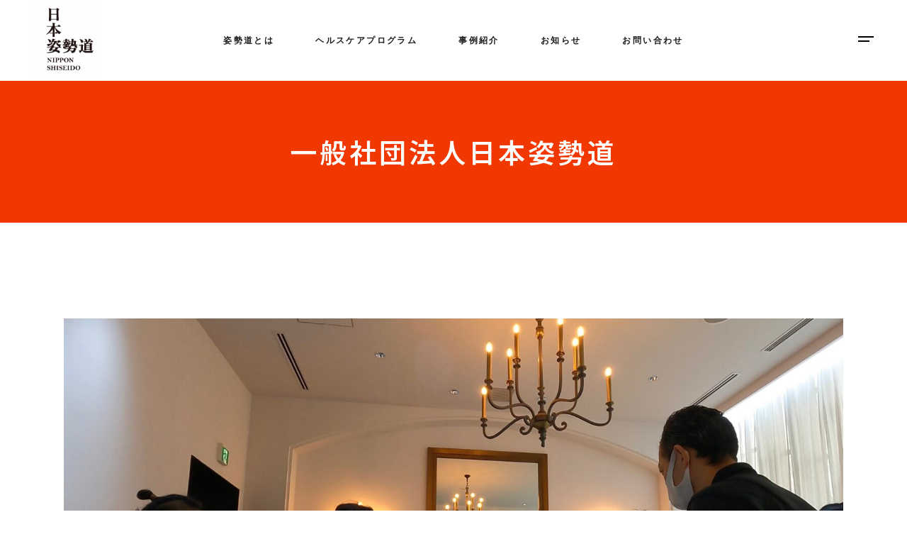

--- FILE ---
content_type: text/html; charset=UTF-8
request_url: https://nippon-shiseido.jp/elementor-8176/
body_size: 18896
content:
<!DOCTYPE html>
<html lang="ja">
<head>
	<meta charset="UTF-8">
	<meta name="viewport" content="width=device-width, initial-scale=1, user-scalable=yes">
	<link rel="profile" href="https://gmpg.org/xfn/11">
	
	
	<meta name='robots' content='index, follow, max-image-preview:large, max-snippet:-1, max-video-preview:-1' />

	<!-- This site is optimized with the Yoast SEO plugin v26.7 - https://yoast.com/wordpress/plugins/seo/ -->
	<title>一般社団法人日本姿勢道 - フランス料理店での研修</title>
	<link rel="canonical" href="https://nippon-shiseido.jp/elementor-8176/" />
	<meta property="og:locale" content="ja_JP" />
	<meta property="og:type" content="article" />
	<meta property="og:title" content="一般社団法人日本姿勢道 - フランス料理店での研修" />
	<meta property="og:description" content="白金にあるフランス料理店アルシミストで効率的な身体の使い型をレクチャー。 ホールスタッフの立ち居振る舞いは、お店の評価に大きく影響します。余分な力を抜いても軸をぶらさない立ち型や腰に負担のかからないお辞儀の仕方、凛とした [&hellip;]" />
	<meta property="og:url" content="https://nippon-shiseido.jp/elementor-8176/" />
	<meta property="og:site_name" content="一般社団法人日本姿勢道" />
	<meta property="article:published_time" content="2022-07-18T01:34:56+00:00" />
	<meta property="article:modified_time" content="2022-07-18T04:44:14+00:00" />
	<meta property="og:image" content="https://nippon-shiseido.jp/wp-content/uploads/2022/07/あるしミスと-scaled.jpg" />
	<meta property="og:image:width" content="2560" />
	<meta property="og:image:height" content="1501" />
	<meta property="og:image:type" content="image/jpeg" />
	<meta name="author" content="shisedo-mgr" />
	<meta name="twitter:card" content="summary_large_image" />
	<meta name="twitter:label1" content="執筆者" />
	<meta name="twitter:data1" content="shisedo-mgr" />
	<script type="application/ld+json" class="yoast-schema-graph">{"@context":"https://schema.org","@graph":[{"@type":"Article","@id":"https://nippon-shiseido.jp/elementor-8176/#article","isPartOf":{"@id":"https://nippon-shiseido.jp/elementor-8176/"},"author":{"name":"shisedo-mgr","@id":"https://nippon-shiseido.jp/#/schema/person/6fda8defb1efa4c1a280a62812092be6"},"headline":"フランス料理店での研修","datePublished":"2022-07-18T01:34:56+00:00","dateModified":"2022-07-18T04:44:14+00:00","mainEntityOfPage":{"@id":"https://nippon-shiseido.jp/elementor-8176/"},"wordCount":0,"publisher":{"@id":"https://nippon-shiseido.jp/#organization"},"image":{"@id":"https://nippon-shiseido.jp/elementor-8176/#primaryimage"},"thumbnailUrl":"https://nippon-shiseido.jp/wp-content/uploads/2022/07/あるしミスと-scaled.jpg","articleSection":["Blog"],"inLanguage":"ja"},{"@type":"WebPage","@id":"https://nippon-shiseido.jp/elementor-8176/","url":"https://nippon-shiseido.jp/elementor-8176/","name":"一般社団法人日本姿勢道 - フランス料理店での研修","isPartOf":{"@id":"https://nippon-shiseido.jp/#website"},"primaryImageOfPage":{"@id":"https://nippon-shiseido.jp/elementor-8176/#primaryimage"},"image":{"@id":"https://nippon-shiseido.jp/elementor-8176/#primaryimage"},"thumbnailUrl":"https://nippon-shiseido.jp/wp-content/uploads/2022/07/あるしミスと-scaled.jpg","datePublished":"2022-07-18T01:34:56+00:00","dateModified":"2022-07-18T04:44:14+00:00","breadcrumb":{"@id":"https://nippon-shiseido.jp/elementor-8176/#breadcrumb"},"inLanguage":"ja","potentialAction":[{"@type":"ReadAction","target":["https://nippon-shiseido.jp/elementor-8176/"]}]},{"@type":"ImageObject","inLanguage":"ja","@id":"https://nippon-shiseido.jp/elementor-8176/#primaryimage","url":"https://nippon-shiseido.jp/wp-content/uploads/2022/07/あるしミスと-scaled.jpg","contentUrl":"https://nippon-shiseido.jp/wp-content/uploads/2022/07/あるしミスと-scaled.jpg","width":2560,"height":1501},{"@type":"BreadcrumbList","@id":"https://nippon-shiseido.jp/elementor-8176/#breadcrumb","itemListElement":[{"@type":"ListItem","position":1,"name":"ホーム","item":"https://nippon-shiseido.jp/"},{"@type":"ListItem","position":2,"name":"フランス料理店での研修"}]},{"@type":"WebSite","@id":"https://nippon-shiseido.jp/#website","url":"https://nippon-shiseido.jp/","name":"一般社団法人日本姿勢道","description":"理にかなった姿勢と正しい体の使い方を普及し、日本人の健康リテラシーを向上させる","publisher":{"@id":"https://nippon-shiseido.jp/#organization"},"potentialAction":[{"@type":"SearchAction","target":{"@type":"EntryPoint","urlTemplate":"https://nippon-shiseido.jp/?s={search_term_string}"},"query-input":{"@type":"PropertyValueSpecification","valueRequired":true,"valueName":"search_term_string"}}],"inLanguage":"ja"},{"@type":"Organization","@id":"https://nippon-shiseido.jp/#organization","name":"一般社団法人日本姿勢道","url":"https://nippon-shiseido.jp/","logo":{"@type":"ImageObject","inLanguage":"ja","@id":"https://nippon-shiseido.jp/#/schema/logo/image/","url":"https://nippon-shiseido.jp/wp-content/uploads/2021/12/日本姿勢道_名刺_out-02.png","contentUrl":"https://nippon-shiseido.jp/wp-content/uploads/2021/12/日本姿勢道_名刺_out-02.png","width":104,"height":137,"caption":"一般社団法人日本姿勢道"},"image":{"@id":"https://nippon-shiseido.jp/#/schema/logo/image/"}},{"@type":"Person","@id":"https://nippon-shiseido.jp/#/schema/person/6fda8defb1efa4c1a280a62812092be6","name":"shisedo-mgr","image":{"@type":"ImageObject","inLanguage":"ja","@id":"https://nippon-shiseido.jp/#/schema/person/image/","url":"https://secure.gravatar.com/avatar/1b0ce1a05a30d109f0cfa25e3ec65c247c93b9ad82f8f7e34cd24caec1838a58?s=96&d=mm&r=g","contentUrl":"https://secure.gravatar.com/avatar/1b0ce1a05a30d109f0cfa25e3ec65c247c93b9ad82f8f7e34cd24caec1838a58?s=96&d=mm&r=g","caption":"shisedo-mgr"}}]}</script>
	<!-- / Yoast SEO plugin. -->


<link rel='dns-prefetch' href='//fonts.googleapis.com' />
<link rel="alternate" type="application/rss+xml" title="一般社団法人日本姿勢道 &raquo; フィード" href="https://nippon-shiseido.jp/feed/" />
<link rel="alternate" type="application/rss+xml" title="一般社団法人日本姿勢道 &raquo; コメントフィード" href="https://nippon-shiseido.jp/comments/feed/" />
<link rel="alternate" title="oEmbed (JSON)" type="application/json+oembed" href="https://nippon-shiseido.jp/wp-json/oembed/1.0/embed?url=https%3A%2F%2Fnippon-shiseido.jp%2Felementor-8176%2F" />
<link rel="alternate" title="oEmbed (XML)" type="text/xml+oembed" href="https://nippon-shiseido.jp/wp-json/oembed/1.0/embed?url=https%3A%2F%2Fnippon-shiseido.jp%2Felementor-8176%2F&#038;format=xml" />
<style id='wp-img-auto-sizes-contain-inline-css' type='text/css'>
img:is([sizes=auto i],[sizes^="auto," i]){contain-intrinsic-size:3000px 1500px}
/*# sourceURL=wp-img-auto-sizes-contain-inline-css */
</style>
<link rel='stylesheet' id='dripicons-css' href='https://nippon-shiseido.jp/wp-content/plugins/borgholm-core/inc/icons/dripicons/assets/css/dripicons.min.css?ver=6.9' type='text/css' media='all' />
<link rel='stylesheet' id='elegant-icons-css' href='https://nippon-shiseido.jp/wp-content/plugins/borgholm-core/inc/icons/elegant-icons/assets/css/elegant-icons.min.css?ver=6.9' type='text/css' media='all' />
<link rel='stylesheet' id='font-awesome-css' href='https://nippon-shiseido.jp/wp-content/plugins/borgholm-core/inc/icons/font-awesome/assets/css/all.min.css?ver=6.9' type='text/css' media='all' />
<link rel='stylesheet' id='ionicons-css' href='https://nippon-shiseido.jp/wp-content/plugins/borgholm-core/inc/icons/ionicons/assets/css/ionicons.min.css?ver=6.9' type='text/css' media='all' />
<link rel='stylesheet' id='linea-icons-css' href='https://nippon-shiseido.jp/wp-content/plugins/borgholm-core/inc/icons/linea-icons/assets/css/linea-icons.min.css?ver=6.9' type='text/css' media='all' />
<link rel='stylesheet' id='linear-icons-css' href='https://nippon-shiseido.jp/wp-content/plugins/borgholm-core/inc/icons/linear-icons/assets/css/linear-icons.min.css?ver=6.9' type='text/css' media='all' />
<link rel='stylesheet' id='material-icons-css' href='https://fonts.googleapis.com/icon?family=Material+Icons&#038;ver=6.9' type='text/css' media='all' />
<link rel='stylesheet' id='simple-line-icons-css' href='https://nippon-shiseido.jp/wp-content/plugins/borgholm-core/inc/icons/simple-line-icons/assets/css/simple-line-icons.min.css?ver=6.9' type='text/css' media='all' />
<style id='wp-emoji-styles-inline-css' type='text/css'>

	img.wp-smiley, img.emoji {
		display: inline !important;
		border: none !important;
		box-shadow: none !important;
		height: 1em !important;
		width: 1em !important;
		margin: 0 0.07em !important;
		vertical-align: -0.1em !important;
		background: none !important;
		padding: 0 !important;
	}
/*# sourceURL=wp-emoji-styles-inline-css */
</style>
<style id='classic-theme-styles-inline-css' type='text/css'>
/*! This file is auto-generated */
.wp-block-button__link{color:#fff;background-color:#32373c;border-radius:9999px;box-shadow:none;text-decoration:none;padding:calc(.667em + 2px) calc(1.333em + 2px);font-size:1.125em}.wp-block-file__button{background:#32373c;color:#fff;text-decoration:none}
/*# sourceURL=/wp-includes/css/classic-themes.min.css */
</style>
<style id='global-styles-inline-css' type='text/css'>
:root{--wp--preset--aspect-ratio--square: 1;--wp--preset--aspect-ratio--4-3: 4/3;--wp--preset--aspect-ratio--3-4: 3/4;--wp--preset--aspect-ratio--3-2: 3/2;--wp--preset--aspect-ratio--2-3: 2/3;--wp--preset--aspect-ratio--16-9: 16/9;--wp--preset--aspect-ratio--9-16: 9/16;--wp--preset--color--black: #000000;--wp--preset--color--cyan-bluish-gray: #abb8c3;--wp--preset--color--white: #ffffff;--wp--preset--color--pale-pink: #f78da7;--wp--preset--color--vivid-red: #cf2e2e;--wp--preset--color--luminous-vivid-orange: #ff6900;--wp--preset--color--luminous-vivid-amber: #fcb900;--wp--preset--color--light-green-cyan: #7bdcb5;--wp--preset--color--vivid-green-cyan: #00d084;--wp--preset--color--pale-cyan-blue: #8ed1fc;--wp--preset--color--vivid-cyan-blue: #0693e3;--wp--preset--color--vivid-purple: #9b51e0;--wp--preset--gradient--vivid-cyan-blue-to-vivid-purple: linear-gradient(135deg,rgb(6,147,227) 0%,rgb(155,81,224) 100%);--wp--preset--gradient--light-green-cyan-to-vivid-green-cyan: linear-gradient(135deg,rgb(122,220,180) 0%,rgb(0,208,130) 100%);--wp--preset--gradient--luminous-vivid-amber-to-luminous-vivid-orange: linear-gradient(135deg,rgb(252,185,0) 0%,rgb(255,105,0) 100%);--wp--preset--gradient--luminous-vivid-orange-to-vivid-red: linear-gradient(135deg,rgb(255,105,0) 0%,rgb(207,46,46) 100%);--wp--preset--gradient--very-light-gray-to-cyan-bluish-gray: linear-gradient(135deg,rgb(238,238,238) 0%,rgb(169,184,195) 100%);--wp--preset--gradient--cool-to-warm-spectrum: linear-gradient(135deg,rgb(74,234,220) 0%,rgb(151,120,209) 20%,rgb(207,42,186) 40%,rgb(238,44,130) 60%,rgb(251,105,98) 80%,rgb(254,248,76) 100%);--wp--preset--gradient--blush-light-purple: linear-gradient(135deg,rgb(255,206,236) 0%,rgb(152,150,240) 100%);--wp--preset--gradient--blush-bordeaux: linear-gradient(135deg,rgb(254,205,165) 0%,rgb(254,45,45) 50%,rgb(107,0,62) 100%);--wp--preset--gradient--luminous-dusk: linear-gradient(135deg,rgb(255,203,112) 0%,rgb(199,81,192) 50%,rgb(65,88,208) 100%);--wp--preset--gradient--pale-ocean: linear-gradient(135deg,rgb(255,245,203) 0%,rgb(182,227,212) 50%,rgb(51,167,181) 100%);--wp--preset--gradient--electric-grass: linear-gradient(135deg,rgb(202,248,128) 0%,rgb(113,206,126) 100%);--wp--preset--gradient--midnight: linear-gradient(135deg,rgb(2,3,129) 0%,rgb(40,116,252) 100%);--wp--preset--font-size--small: 13px;--wp--preset--font-size--medium: 20px;--wp--preset--font-size--large: 36px;--wp--preset--font-size--x-large: 42px;--wp--preset--spacing--20: 0.44rem;--wp--preset--spacing--30: 0.67rem;--wp--preset--spacing--40: 1rem;--wp--preset--spacing--50: 1.5rem;--wp--preset--spacing--60: 2.25rem;--wp--preset--spacing--70: 3.38rem;--wp--preset--spacing--80: 5.06rem;--wp--preset--shadow--natural: 6px 6px 9px rgba(0, 0, 0, 0.2);--wp--preset--shadow--deep: 12px 12px 50px rgba(0, 0, 0, 0.4);--wp--preset--shadow--sharp: 6px 6px 0px rgba(0, 0, 0, 0.2);--wp--preset--shadow--outlined: 6px 6px 0px -3px rgb(255, 255, 255), 6px 6px rgb(0, 0, 0);--wp--preset--shadow--crisp: 6px 6px 0px rgb(0, 0, 0);}:where(.is-layout-flex){gap: 0.5em;}:where(.is-layout-grid){gap: 0.5em;}body .is-layout-flex{display: flex;}.is-layout-flex{flex-wrap: wrap;align-items: center;}.is-layout-flex > :is(*, div){margin: 0;}body .is-layout-grid{display: grid;}.is-layout-grid > :is(*, div){margin: 0;}:where(.wp-block-columns.is-layout-flex){gap: 2em;}:where(.wp-block-columns.is-layout-grid){gap: 2em;}:where(.wp-block-post-template.is-layout-flex){gap: 1.25em;}:where(.wp-block-post-template.is-layout-grid){gap: 1.25em;}.has-black-color{color: var(--wp--preset--color--black) !important;}.has-cyan-bluish-gray-color{color: var(--wp--preset--color--cyan-bluish-gray) !important;}.has-white-color{color: var(--wp--preset--color--white) !important;}.has-pale-pink-color{color: var(--wp--preset--color--pale-pink) !important;}.has-vivid-red-color{color: var(--wp--preset--color--vivid-red) !important;}.has-luminous-vivid-orange-color{color: var(--wp--preset--color--luminous-vivid-orange) !important;}.has-luminous-vivid-amber-color{color: var(--wp--preset--color--luminous-vivid-amber) !important;}.has-light-green-cyan-color{color: var(--wp--preset--color--light-green-cyan) !important;}.has-vivid-green-cyan-color{color: var(--wp--preset--color--vivid-green-cyan) !important;}.has-pale-cyan-blue-color{color: var(--wp--preset--color--pale-cyan-blue) !important;}.has-vivid-cyan-blue-color{color: var(--wp--preset--color--vivid-cyan-blue) !important;}.has-vivid-purple-color{color: var(--wp--preset--color--vivid-purple) !important;}.has-black-background-color{background-color: var(--wp--preset--color--black) !important;}.has-cyan-bluish-gray-background-color{background-color: var(--wp--preset--color--cyan-bluish-gray) !important;}.has-white-background-color{background-color: var(--wp--preset--color--white) !important;}.has-pale-pink-background-color{background-color: var(--wp--preset--color--pale-pink) !important;}.has-vivid-red-background-color{background-color: var(--wp--preset--color--vivid-red) !important;}.has-luminous-vivid-orange-background-color{background-color: var(--wp--preset--color--luminous-vivid-orange) !important;}.has-luminous-vivid-amber-background-color{background-color: var(--wp--preset--color--luminous-vivid-amber) !important;}.has-light-green-cyan-background-color{background-color: var(--wp--preset--color--light-green-cyan) !important;}.has-vivid-green-cyan-background-color{background-color: var(--wp--preset--color--vivid-green-cyan) !important;}.has-pale-cyan-blue-background-color{background-color: var(--wp--preset--color--pale-cyan-blue) !important;}.has-vivid-cyan-blue-background-color{background-color: var(--wp--preset--color--vivid-cyan-blue) !important;}.has-vivid-purple-background-color{background-color: var(--wp--preset--color--vivid-purple) !important;}.has-black-border-color{border-color: var(--wp--preset--color--black) !important;}.has-cyan-bluish-gray-border-color{border-color: var(--wp--preset--color--cyan-bluish-gray) !important;}.has-white-border-color{border-color: var(--wp--preset--color--white) !important;}.has-pale-pink-border-color{border-color: var(--wp--preset--color--pale-pink) !important;}.has-vivid-red-border-color{border-color: var(--wp--preset--color--vivid-red) !important;}.has-luminous-vivid-orange-border-color{border-color: var(--wp--preset--color--luminous-vivid-orange) !important;}.has-luminous-vivid-amber-border-color{border-color: var(--wp--preset--color--luminous-vivid-amber) !important;}.has-light-green-cyan-border-color{border-color: var(--wp--preset--color--light-green-cyan) !important;}.has-vivid-green-cyan-border-color{border-color: var(--wp--preset--color--vivid-green-cyan) !important;}.has-pale-cyan-blue-border-color{border-color: var(--wp--preset--color--pale-cyan-blue) !important;}.has-vivid-cyan-blue-border-color{border-color: var(--wp--preset--color--vivid-cyan-blue) !important;}.has-vivid-purple-border-color{border-color: var(--wp--preset--color--vivid-purple) !important;}.has-vivid-cyan-blue-to-vivid-purple-gradient-background{background: var(--wp--preset--gradient--vivid-cyan-blue-to-vivid-purple) !important;}.has-light-green-cyan-to-vivid-green-cyan-gradient-background{background: var(--wp--preset--gradient--light-green-cyan-to-vivid-green-cyan) !important;}.has-luminous-vivid-amber-to-luminous-vivid-orange-gradient-background{background: var(--wp--preset--gradient--luminous-vivid-amber-to-luminous-vivid-orange) !important;}.has-luminous-vivid-orange-to-vivid-red-gradient-background{background: var(--wp--preset--gradient--luminous-vivid-orange-to-vivid-red) !important;}.has-very-light-gray-to-cyan-bluish-gray-gradient-background{background: var(--wp--preset--gradient--very-light-gray-to-cyan-bluish-gray) !important;}.has-cool-to-warm-spectrum-gradient-background{background: var(--wp--preset--gradient--cool-to-warm-spectrum) !important;}.has-blush-light-purple-gradient-background{background: var(--wp--preset--gradient--blush-light-purple) !important;}.has-blush-bordeaux-gradient-background{background: var(--wp--preset--gradient--blush-bordeaux) !important;}.has-luminous-dusk-gradient-background{background: var(--wp--preset--gradient--luminous-dusk) !important;}.has-pale-ocean-gradient-background{background: var(--wp--preset--gradient--pale-ocean) !important;}.has-electric-grass-gradient-background{background: var(--wp--preset--gradient--electric-grass) !important;}.has-midnight-gradient-background{background: var(--wp--preset--gradient--midnight) !important;}.has-small-font-size{font-size: var(--wp--preset--font-size--small) !important;}.has-medium-font-size{font-size: var(--wp--preset--font-size--medium) !important;}.has-large-font-size{font-size: var(--wp--preset--font-size--large) !important;}.has-x-large-font-size{font-size: var(--wp--preset--font-size--x-large) !important;}
:where(.wp-block-post-template.is-layout-flex){gap: 1.25em;}:where(.wp-block-post-template.is-layout-grid){gap: 1.25em;}
:where(.wp-block-term-template.is-layout-flex){gap: 1.25em;}:where(.wp-block-term-template.is-layout-grid){gap: 1.25em;}
:where(.wp-block-columns.is-layout-flex){gap: 2em;}:where(.wp-block-columns.is-layout-grid){gap: 2em;}
:root :where(.wp-block-pullquote){font-size: 1.5em;line-height: 1.6;}
/*# sourceURL=global-styles-inline-css */
</style>
<link rel='stylesheet' id='contact-form-7-css' href='https://nippon-shiseido.jp/wp-content/plugins/contact-form-7/includes/css/styles.css?ver=6.1.4' type='text/css' media='all' />
<link rel='stylesheet' id='ctf_styles-css' href='https://nippon-shiseido.jp/wp-content/plugins/custom-twitter-feeds/css/ctf-styles.min.css?ver=2.3.1' type='text/css' media='all' />
<link rel='stylesheet' id='rs-plugin-settings-css' href='https://nippon-shiseido.jp/wp-content/plugins/revslider/public/assets/css/rs6.css?ver=6.4.8' type='text/css' media='all' />
<style id='rs-plugin-settings-inline-css' type='text/css'>
#rs-demo-id {}
/*# sourceURL=rs-plugin-settings-inline-css */
</style>
<link rel='stylesheet' id='qi-addons-for-elementor-grid-style-css' href='https://nippon-shiseido.jp/wp-content/plugins/qi-addons-for-elementor/assets/css/grid.min.css?ver=1.9.5' type='text/css' media='all' />
<link rel='stylesheet' id='qi-addons-for-elementor-helper-parts-style-css' href='https://nippon-shiseido.jp/wp-content/plugins/qi-addons-for-elementor/assets/css/helper-parts.min.css?ver=1.9.5' type='text/css' media='all' />
<link rel='stylesheet' id='qi-addons-for-elementor-style-css' href='https://nippon-shiseido.jp/wp-content/plugins/qi-addons-for-elementor/assets/css/main.min.css?ver=1.9.5' type='text/css' media='all' />
<link rel='stylesheet' id='select2-css' href='https://nippon-shiseido.jp/wp-content/plugins/qode-framework/inc/common/assets/plugins/select2/select2.min.css?ver=6.9' type='text/css' media='all' />
<link rel='stylesheet' id='borgholm-core-dashboard-style-css' href='https://nippon-shiseido.jp/wp-content/plugins/borgholm-core/inc/core-dashboard/assets/css/core-dashboard.min.css?ver=6.9' type='text/css' media='all' />
<link rel='stylesheet' id='perfect-scrollbar-css' href='https://nippon-shiseido.jp/wp-content/plugins/borgholm-core/assets/plugins/perfect-scrollbar/perfect-scrollbar.css?ver=6.9' type='text/css' media='all' />
<link rel='stylesheet' id='swiper-css' href='https://nippon-shiseido.jp/wp-content/plugins/qi-addons-for-elementor/assets/plugins/swiper/8.4.5/swiper.min.css?ver=8.4.5' type='text/css' media='all' />
<link rel='stylesheet' id='borgholm-main-css' href='https://nippon-shiseido.jp/wp-content/themes/borgholm/assets/css/main.min.css?ver=6.9' type='text/css' media='all' />
<link rel='stylesheet' id='borgholm-core-style-css' href='https://nippon-shiseido.jp/wp-content/plugins/borgholm-core/assets/css/borgholm-core.min.css?ver=6.9' type='text/css' media='all' />
<link rel='stylesheet' id='magnific-popup-css' href='https://nippon-shiseido.jp/wp-content/themes/borgholm/assets/plugins/magnific-popup/magnific-popup.css?ver=6.9' type='text/css' media='all' />
<link rel='stylesheet' id='borgholm-google-fonts-css' href='https://fonts.googleapis.com/css?family=Cormorant%3A300%2C400%2C500%2C500i%2C600%2C700%7CWork+Sans%3A300%2C400%2C500%2C500i%2C600%2C700%7CNoto+Sans+JP%3A300%2C400%2C500%2C500i%2C600%2C700%7CMontserrat%3A300%2C400%2C500%2C500i%2C600%2C700&#038;subset=latin-ext&#038;ver=1.0.0' type='text/css' media='all' />
<link rel='stylesheet' id='borgholm-style-css' href='https://nippon-shiseido.jp/wp-content/themes/borgholm/style.css?ver=6.9' type='text/css' media='all' />
<style id='borgholm-style-inline-css' type='text/css'>
#qodef-page-footer-top-area { background-color: #000000;}#qodef-page-footer-bottom-area { background-color: #000000;}#qodef-page-inner { padding: 135px 0px 120px 0px;}@media only screen and (max-width: 1024px) { #qodef-page-inner { padding: 135px 0px 120px 0px;}}#qodef-top-area { background-color: #000000;}#qodef-top-area-inner { height: 32px;padding-left: 47px;padding-right: 47px;}#qodef-side-area { background-color: #ffffff;}.qodef-page-title { height: 200px;background-color: #f23801;}.qodef-page-title .qodef-m-title { color: #ffffff;}@media only screen and (max-width: 1024px) { .qodef-page-title { height: 10px;}}h1 { font-family: Noto Sans JP;font-size: 38px;line-height: 68px;font-weight: 600;letter-spacing: 4px;}h2 { font-family: Noto Sans JP;font-size: 28px;line-height: 48px;font-weight: 600;letter-spacing: 2px;}h3 { font-family: Noto Sans JP;font-size: 16px;line-height: 20px;font-weight: 400;letter-spacing: 1px;}h4 { font-family: Noto Sans JP;font-size: 14px;line-height: 32px;font-weight: 400;}h5 { font-family: Montserrat;font-size: 18px;line-height: 22px;font-weight: 600;letter-spacing: 4px;}h6 { font-family: Montserrat;font-size: 16px;line-height: 20px;font-weight: 600;letter-spacing: 1px;}.qodef-header--standard #qodef-page-header-inner { padding-left: 47px;padding-right: 47px;}@media only screen and (max-width: 768px){h1 { font-size: 18px;line-height: 30px;}h2 { font-size: 18px;line-height: 30px;}}@media only screen and (max-width: 680px){h1 { font-size: 18px;line-height: 30px;}h2 { font-size: 18px;line-height: 30px;}}
/*# sourceURL=borgholm-style-inline-css */
</style>
<link rel='stylesheet' id='borgholm-core-elementor-css' href='https://nippon-shiseido.jp/wp-content/plugins/borgholm-core/inc/plugins/elementor/assets/css/elementor.min.css?ver=6.9' type='text/css' media='all' />
<link rel='stylesheet' id='elementor-icons-css' href='https://nippon-shiseido.jp/wp-content/plugins/elementor/assets/lib/eicons/css/elementor-icons.min.css?ver=5.45.0' type='text/css' media='all' />
<link rel='stylesheet' id='elementor-frontend-css' href='https://nippon-shiseido.jp/wp-content/plugins/elementor/assets/css/frontend.min.css?ver=3.34.1' type='text/css' media='all' />
<link rel='stylesheet' id='elementor-post-6544-css' href='https://nippon-shiseido.jp/wp-content/uploads/elementor/css/post-6544.css?ver=1768585146' type='text/css' media='all' />
<link rel='stylesheet' id='elementor-post-8176-css' href='https://nippon-shiseido.jp/wp-content/uploads/elementor/css/post-8176.css?ver=1768599575' type='text/css' media='all' />
<link rel='stylesheet' id='elementor-gf-local-roboto-css' href='https://nippon-shiseido.jp/wp-content/uploads/elementor/google-fonts/css/roboto.css?ver=1742232312' type='text/css' media='all' />
<link rel='stylesheet' id='elementor-gf-local-robotoslab-css' href='https://nippon-shiseido.jp/wp-content/uploads/elementor/google-fonts/css/robotoslab.css?ver=1742232315' type='text/css' media='all' />
<script type="text/javascript" src="https://nippon-shiseido.jp/wp-includes/js/jquery/jquery.min.js?ver=3.7.1" id="jquery-core-js"></script>
<script type="text/javascript" src="https://nippon-shiseido.jp/wp-includes/js/jquery/jquery-migrate.min.js?ver=3.4.1" id="jquery-migrate-js"></script>
<script type="text/javascript" src="https://nippon-shiseido.jp/wp-content/plugins/revslider/public/assets/js/rbtools.min.js?ver=6.4.5" id="tp-tools-js"></script>
<script type="text/javascript" src="https://nippon-shiseido.jp/wp-content/plugins/revslider/public/assets/js/rs6.min.js?ver=6.4.8" id="revmin-js"></script>
<link rel="https://api.w.org/" href="https://nippon-shiseido.jp/wp-json/" /><link rel="alternate" title="JSON" type="application/json" href="https://nippon-shiseido.jp/wp-json/wp/v2/posts/8176" /><link rel="EditURI" type="application/rsd+xml" title="RSD" href="https://nippon-shiseido.jp/xmlrpc.php?rsd" />
<meta name="generator" content="WordPress 6.9" />
<link rel='shortlink' href='https://nippon-shiseido.jp/?p=8176' />

		<!-- GA Google Analytics @ https://m0n.co/ga -->
		<script async src="https://www.googletagmanager.com/gtag/js?id=G-S2GVBGNJP6"></script>
		<script>
			window.dataLayer = window.dataLayer || [];
			function gtag(){dataLayer.push(arguments);}
			gtag('js', new Date());
			gtag('config', 'G-S2GVBGNJP6');
		</script>

	<meta name="generator" content="Elementor 3.34.1; features: additional_custom_breakpoints; settings: css_print_method-external, google_font-enabled, font_display-auto">
			<style>
				.e-con.e-parent:nth-of-type(n+4):not(.e-lazyloaded):not(.e-no-lazyload),
				.e-con.e-parent:nth-of-type(n+4):not(.e-lazyloaded):not(.e-no-lazyload) * {
					background-image: none !important;
				}
				@media screen and (max-height: 1024px) {
					.e-con.e-parent:nth-of-type(n+3):not(.e-lazyloaded):not(.e-no-lazyload),
					.e-con.e-parent:nth-of-type(n+3):not(.e-lazyloaded):not(.e-no-lazyload) * {
						background-image: none !important;
					}
				}
				@media screen and (max-height: 640px) {
					.e-con.e-parent:nth-of-type(n+2):not(.e-lazyloaded):not(.e-no-lazyload),
					.e-con.e-parent:nth-of-type(n+2):not(.e-lazyloaded):not(.e-no-lazyload) * {
						background-image: none !important;
					}
				}
			</style>
			<meta name="generator" content="Powered by Slider Revolution 6.4.8 - responsive, Mobile-Friendly Slider Plugin for WordPress with comfortable drag and drop interface." />
<link rel="icon" href="https://nippon-shiseido.jp/wp-content/uploads/2021/12/cropped-日本姿勢道_名刺_ou-03-32x32.png" sizes="32x32" />
<link rel="icon" href="https://nippon-shiseido.jp/wp-content/uploads/2021/12/cropped-日本姿勢道_名刺_ou-03-192x192.png" sizes="192x192" />
<link rel="apple-touch-icon" href="https://nippon-shiseido.jp/wp-content/uploads/2021/12/cropped-日本姿勢道_名刺_ou-03-180x180.png" />
<meta name="msapplication-TileImage" content="https://nippon-shiseido.jp/wp-content/uploads/2021/12/cropped-日本姿勢道_名刺_ou-03-270x270.png" />
<script type="text/javascript">function setREVStartSize(e){
			//window.requestAnimationFrame(function() {				 
				window.RSIW = window.RSIW===undefined ? window.innerWidth : window.RSIW;	
				window.RSIH = window.RSIH===undefined ? window.innerHeight : window.RSIH;	
				try {								
					var pw = document.getElementById(e.c).parentNode.offsetWidth,
						newh;
					pw = pw===0 || isNaN(pw) ? window.RSIW : pw;
					e.tabw = e.tabw===undefined ? 0 : parseInt(e.tabw);
					e.thumbw = e.thumbw===undefined ? 0 : parseInt(e.thumbw);
					e.tabh = e.tabh===undefined ? 0 : parseInt(e.tabh);
					e.thumbh = e.thumbh===undefined ? 0 : parseInt(e.thumbh);
					e.tabhide = e.tabhide===undefined ? 0 : parseInt(e.tabhide);
					e.thumbhide = e.thumbhide===undefined ? 0 : parseInt(e.thumbhide);
					e.mh = e.mh===undefined || e.mh=="" || e.mh==="auto" ? 0 : parseInt(e.mh,0);		
					if(e.layout==="fullscreen" || e.l==="fullscreen") 						
						newh = Math.max(e.mh,window.RSIH);					
					else{					
						e.gw = Array.isArray(e.gw) ? e.gw : [e.gw];
						for (var i in e.rl) if (e.gw[i]===undefined || e.gw[i]===0) e.gw[i] = e.gw[i-1];					
						e.gh = e.el===undefined || e.el==="" || (Array.isArray(e.el) && e.el.length==0)? e.gh : e.el;
						e.gh = Array.isArray(e.gh) ? e.gh : [e.gh];
						for (var i in e.rl) if (e.gh[i]===undefined || e.gh[i]===0) e.gh[i] = e.gh[i-1];
											
						var nl = new Array(e.rl.length),
							ix = 0,						
							sl;					
						e.tabw = e.tabhide>=pw ? 0 : e.tabw;
						e.thumbw = e.thumbhide>=pw ? 0 : e.thumbw;
						e.tabh = e.tabhide>=pw ? 0 : e.tabh;
						e.thumbh = e.thumbhide>=pw ? 0 : e.thumbh;					
						for (var i in e.rl) nl[i] = e.rl[i]<window.RSIW ? 0 : e.rl[i];
						sl = nl[0];									
						for (var i in nl) if (sl>nl[i] && nl[i]>0) { sl = nl[i]; ix=i;}															
						var m = pw>(e.gw[ix]+e.tabw+e.thumbw) ? 1 : (pw-(e.tabw+e.thumbw)) / (e.gw[ix]);					
						newh =  (e.gh[ix] * m) + (e.tabh + e.thumbh);
					}				
					if(window.rs_init_css===undefined) window.rs_init_css = document.head.appendChild(document.createElement("style"));					
					document.getElementById(e.c).height = newh+"px";
					window.rs_init_css.innerHTML += "#"+e.c+"_wrapper { height: "+newh+"px }";				
				} catch(e){
					console.log("Failure at Presize of Slider:" + e)
				}					   
			//});
		  };</script>
</head>
<body class="wp-singular post-template-default single single-post postid-8176 single-format-standard wp-theme-borgholm qode-framework-1.1.3 qodef-qi--no-touch qi-addons-for-elementor-1.9.5 qodef-age-verification--opened qodef-back-to-top--enabled qodef-footer-skin--light qodef-footer-custom-layout--enabled  qodef-content-grid-1300 qodef-header--standard qodef-header-appearance--sticky qodef-header-custom-styled-sidearea-opener-skin--dark qodef-mobile-header--standard qodef-drop-down-second--full-width qodef-drop-down-second--animate-height borgholm-core-1.0.1 borgholm-1.1.1 qodef-header-standard--center qodef-search--covers-header elementor-default elementor-kit-6544 elementor-page elementor-page-8176" itemscope itemtype="https://schema.org/WebPage">
		<div id="qodef-page-wrapper" class="">
		<header id="qodef-page-header">
		<div id="qodef-page-header-inner" >
		<div class="qodef-header-wrapper">
	<div class="qodef-header-logo">
		<a itemprop="url" class="qodef-header-logo-link qodef-height--set" href="https://nippon-shiseido.jp/" style="height:120px" rel="home">
	<img width="562" height="684" src="https://nippon-shiseido.jp/wp-content/uploads/2021/11/スクリーンショット-2021-10-31-12.24.00.png" class="qodef-header-logo-image qodef--main" alt="logo main" itemprop="image" srcset="https://nippon-shiseido.jp/wp-content/uploads/2021/11/スクリーンショット-2021-10-31-12.24.00.png 562w, https://nippon-shiseido.jp/wp-content/uploads/2021/11/スクリーンショット-2021-10-31-12.24.00-246x300.png 246w" sizes="(max-width: 562px) 100vw, 562px" />	<img width="562" height="684" src="https://nippon-shiseido.jp/wp-content/uploads/2021/11/スクリーンショット-2021-10-31-12.24.00.png" class="qodef-header-logo-image qodef--dark" alt="logo dark" itemprop="image" srcset="https://nippon-shiseido.jp/wp-content/uploads/2021/11/スクリーンショット-2021-10-31-12.24.00.png 562w, https://nippon-shiseido.jp/wp-content/uploads/2021/11/スクリーンショット-2021-10-31-12.24.00-246x300.png 246w" sizes="(max-width: 562px) 100vw, 562px" />	<img width="562" height="684" src="https://nippon-shiseido.jp/wp-content/uploads/2021/11/スクリーンショット-2021-10-31-12.24.00.png" class="qodef-header-logo-image qodef--light" alt="logo light" itemprop="image" srcset="https://nippon-shiseido.jp/wp-content/uploads/2021/11/スクリーンショット-2021-10-31-12.24.00.png 562w, https://nippon-shiseido.jp/wp-content/uploads/2021/11/スクリーンショット-2021-10-31-12.24.00-246x300.png 246w" sizes="(max-width: 562px) 100vw, 562px" /></a>	</div>
		<nav class="qodef-header-navigation" role="navigation" aria-label="Top Menu">
		<ul id="menu-main-menu-1" class="menu"><li class="menu-item menu-item-type-custom menu-item-object-custom menu-item-6426"><a href="https://nippon-shiseido.jp/about/"><span class="qodef-menu-item-text">姿勢道とは</span></a></li>
<li class="menu-item menu-item-type-custom menu-item-object-custom menu-item-6427"><a href="https://nippon-shiseido.jp/healthcare/"><span class="qodef-menu-item-text">ヘルスケアプログラム</span></a></li>
<li class="menu-item menu-item-type-custom menu-item-object-custom menu-item-6429"><a href="https://nippon-shiseido.jp/project/"><span class="qodef-menu-item-text">事例紹介</span></a></li>
<li class="menu-item menu-item-type-custom menu-item-object-custom menu-item-6428"><a href="https://nippon-shiseido.jp/news/"><span class="qodef-menu-item-text">お知らせ</span></a></li>
<li class="menu-item menu-item-type-custom menu-item-object-custom menu-item-6430"><a href="https://nippon-shiseido.jp/contact/"><span class="qodef-menu-item-text">お問い合わせ</span></a></li>
</ul>	</nav>
	<div class="qodef-widget-holder">
			<div class="qodef-widget-holder qodef--one">
		<div id="borgholm_core_side_area_opener-3" class="widget widget_borgholm_core_side_area_opener qodef-header-widget-area-one" data-area="header-widget-one"><a href="javascript:void(0)"  class="qodef-opener-icon qodef-m qodef-source--predefined qodef-side-area-opener" style="margin: 0px 0px 0px 0px" >
	<span class="qodef-m-icon qodef--open">
		<span class="qodef-m-lines"><span class="qodef-m-line qodef--1"></span><span class="qodef-m-line qodef--2"></span></span>	</span>
		</a></div>	</div>
	</div>
</div>	</div>
	<div class="qodef-header-sticky">
    <div class="qodef-header-sticky-inner ">
	    <div class="qodef-header-wrapper">
		    <div class="qodef-header-logo">
				<a itemprop="url" class="qodef-header-logo-link qodef-height--set" href="https://nippon-shiseido.jp/" style="height:120px" rel="home">
	<img width="562" height="684" src="https://nippon-shiseido.jp/wp-content/uploads/2021/11/スクリーンショット-2021-10-31-12.24.00.png" class="qodef-header-logo-image qodef--sticky" alt="logo sticky" itemprop="image" srcset="https://nippon-shiseido.jp/wp-content/uploads/2021/11/スクリーンショット-2021-10-31-12.24.00.png 562w, https://nippon-shiseido.jp/wp-content/uploads/2021/11/スクリーンショット-2021-10-31-12.24.00-246x300.png 246w" sizes="(max-width: 562px) 100vw, 562px" /></a>			</div>
		    	<nav class="qodef-header-navigation" role="navigation" aria-label="Top Menu">
		<ul id="menu-main-menu-2" class="menu"><li class="menu-item menu-item-type-custom menu-item-object-custom menu-item-6426"><a href="https://nippon-shiseido.jp/about/"><span class="qodef-menu-item-text">姿勢道とは</span></a></li>
<li class="menu-item menu-item-type-custom menu-item-object-custom menu-item-6427"><a href="https://nippon-shiseido.jp/healthcare/"><span class="qodef-menu-item-text">ヘルスケアプログラム</span></a></li>
<li class="menu-item menu-item-type-custom menu-item-object-custom menu-item-6429"><a href="https://nippon-shiseido.jp/project/"><span class="qodef-menu-item-text">事例紹介</span></a></li>
<li class="menu-item menu-item-type-custom menu-item-object-custom menu-item-6428"><a href="https://nippon-shiseido.jp/news/"><span class="qodef-menu-item-text">お知らせ</span></a></li>
<li class="menu-item menu-item-type-custom menu-item-object-custom menu-item-6430"><a href="https://nippon-shiseido.jp/contact/"><span class="qodef-menu-item-text">お問い合わせ</span></a></li>
</ul>	</nav>
		    <div class="qodef-widget-holder qodef--one">
			    	<div class="qodef-widget-holder qodef--one">
		<div id="borgholm_core_side_area_opener-7" class="widget widget_borgholm_core_side_area_opener qodef-sticky-right"><a href="javascript:void(0)"  class="qodef-opener-icon qodef-m qodef-source--predefined qodef-side-area-opener"  >
	<span class="qodef-m-icon qodef--open">
		<span class="qodef-m-lines"><span class="qodef-m-line qodef--1"></span><span class="qodef-m-line qodef--2"></span></span>	</span>
		</a></div>	</div>
		    </div>
		    	    </div>
    </div>
</div></header><header id="qodef-page-mobile-header">
		<div id="qodef-page-mobile-header-inner">
		<a itemprop="url" class="qodef-mobile-header-logo-link" href="https://nippon-shiseido.jp/" style="height:120px" rel="home">
	<img width="104" height="137" src="https://nippon-shiseido.jp/wp-content/uploads/2021/12/日本姿勢道_名刺_out-02.png" class="qodef-header-logo-image qodef--main" alt="logo main" itemprop="image" />	</a><a href="javascript:void(0)"  class="qodef-opener-icon qodef-m qodef-source--predefined qodef-mobile-header-opener"  >
	<span class="qodef-m-icon qodef--open">
		<span class="qodef-m-lines"><span class="qodef-m-line qodef--1"></span><span class="qodef-m-line qodef--2"></span></span>	</span>
			<span class="qodef-m-icon qodef--close">
			<span class="qodef-m-lines"><span class="qodef-m-line qodef--1"></span><span class="qodef-m-line qodef--2"></span></span>		</span>
		</a>	<nav class="qodef-mobile-header-navigation" role="navigation" aria-label="Mobile Menu">
		<ul id="menu-main-menu-4" class="qodef-content-grid"><li class="menu-item menu-item-type-custom menu-item-object-custom menu-item-6426"><a href="https://nippon-shiseido.jp/about/"><span class="qodef-menu-item-text">姿勢道とは</span></a></li>
<li class="menu-item menu-item-type-custom menu-item-object-custom menu-item-6427"><a href="https://nippon-shiseido.jp/healthcare/"><span class="qodef-menu-item-text">ヘルスケアプログラム</span></a></li>
<li class="menu-item menu-item-type-custom menu-item-object-custom menu-item-6429"><a href="https://nippon-shiseido.jp/project/"><span class="qodef-menu-item-text">事例紹介</span></a></li>
<li class="menu-item menu-item-type-custom menu-item-object-custom menu-item-6428"><a href="https://nippon-shiseido.jp/news/"><span class="qodef-menu-item-text">お知らせ</span></a></li>
<li class="menu-item menu-item-type-custom menu-item-object-custom menu-item-6430"><a href="https://nippon-shiseido.jp/contact/"><span class="qodef-menu-item-text">お問い合わせ</span></a></li>
</ul>	</nav>
	</div>
	</header>		<div id="qodef-page-outer">
			<div class="qodef-page-title qodef-m qodef-title--standard qodef-alignment--center qodef-vertical-alignment--header-bottom">
		<div class="qodef-m-inner">
		<div class="qodef-m-content qodef-content-grid ">
	    <h1 class="qodef-m-title entry-title">
        一般社団法人日本姿勢道    </h1>
</div>	</div>
	</div>			<div id="qodef-page-inner" class="qodef-content-grid"><main id="qodef-page-content" class="qodef-grid qodef-layout--template ">
	<div class="qodef-grid-inner clear">
		<div class="qodef-grid-item qodef-page-content-section qodef-col--12">
		<div class="qodef-blog qodef-m qodef--single">
		<article class="qodef-blog-item qodef-e post-8176 post type-post status-publish format-standard has-post-thumbnail hentry category-blog category-uncategorized">
	<div class="qodef-e-inner">
		<div class="qodef-e-media">
		<div class="qodef-e-media-image">
					<img width="2560" height="1501" src="https://nippon-shiseido.jp/wp-content/uploads/2022/07/あるしミスと-scaled.jpg" class="attachment-full size-full wp-post-image" alt="" decoding="async" srcset="https://nippon-shiseido.jp/wp-content/uploads/2022/07/あるしミスと-scaled.jpg 2560w, https://nippon-shiseido.jp/wp-content/uploads/2022/07/あるしミスと-300x176.jpg 300w, https://nippon-shiseido.jp/wp-content/uploads/2022/07/あるしミスと-1024x600.jpg 1024w, https://nippon-shiseido.jp/wp-content/uploads/2022/07/あるしミスと-768x450.jpg 768w, https://nippon-shiseido.jp/wp-content/uploads/2022/07/あるしミスと-1536x901.jpg 1536w, https://nippon-shiseido.jp/wp-content/uploads/2022/07/あるしミスと-2048x1201.jpg 2048w" sizes="(max-width: 2560px) 100vw, 2560px" />					</div>
</div>		<div class="qodef-e-content">
			<div class="qodef-e-info qodef-info--top">
				<div itemprop="dateCreated" class="qodef-e-info-item qodef-e-info-date entry-date published updated">
	<a itemprop="url" href="https://nippon-shiseido.jp/2022/07/">
		18/07/2022	</a>
</div>
<div class="qodef-e-info-item qodef-e-info-category">
	<a href="https://nippon-shiseido.jp/category/blog/" rel="category tag">Blog</a>, <a href="https://nippon-shiseido.jp/category/uncategorized/" rel="category tag">未分類</a></div>			</div>
			<div class="qodef-e-text">
				<h1 itemprop="name" class="qodef-e-title entry-title">
			フランス料理店での研修	</h1>		<div data-elementor-type="wp-post" data-elementor-id="8176" class="elementor elementor-8176">
						<section class="elementor-section elementor-top-section elementor-element elementor-element-c03ddaf elementor-section-boxed elementor-section-height-default elementor-section-height-default qodef-elementor-content-no" data-id="c03ddaf" data-element_type="section">
						<div class="elementor-container elementor-column-gap-default">
					<div class="elementor-column elementor-col-100 elementor-top-column elementor-element elementor-element-efcc1ad" data-id="efcc1ad" data-element_type="column">
			<div class="elementor-widget-wrap elementor-element-populated">
						<div class="elementor-element elementor-element-b3164ac elementor-widget elementor-widget-text-editor" data-id="b3164ac" data-element_type="widget" data-widget_type="text-editor.default">
				<div class="elementor-widget-container">
									<p>白金にあるフランス料理店アルシミストで効率的な身体の使い型をレクチャー。</p><p><img fetchpriority="high" decoding="async" class="size-medium wp-image-8160 aligncenter" src="https://nippon-shiseido.jp/wp-content/uploads/2022/07/IMG_7606-300x225.jpg" alt="" width="300" height="225" srcset="https://nippon-shiseido.jp/wp-content/uploads/2022/07/IMG_7606-300x225.jpg 300w, https://nippon-shiseido.jp/wp-content/uploads/2022/07/IMG_7606-1024x768.jpg 1024w, https://nippon-shiseido.jp/wp-content/uploads/2022/07/IMG_7606-768x576.jpg 768w, https://nippon-shiseido.jp/wp-content/uploads/2022/07/IMG_7606-1536x1152.jpg 1536w, https://nippon-shiseido.jp/wp-content/uploads/2022/07/IMG_7606-2048x1536.jpg 2048w" sizes="(max-width: 300px) 100vw, 300px" /></p><p>　ホールスタッフの立ち居振る舞いは、お店の評価に大きく影響します。余分な力を抜いても軸をぶらさない立ち型や腰に負担のかからないお辞儀の仕方、凛とした歩き型などを指導しました。</p><p><img decoding="async" class="size-medium wp-image-8165 aligncenter" src="https://nippon-shiseido.jp/wp-content/uploads/2022/07/歩行フォームの修正-300x177.jpg" alt="" width="300" height="177" srcset="https://nippon-shiseido.jp/wp-content/uploads/2022/07/歩行フォームの修正-300x177.jpg 300w, https://nippon-shiseido.jp/wp-content/uploads/2022/07/歩行フォームの修正-1024x605.jpg 1024w, https://nippon-shiseido.jp/wp-content/uploads/2022/07/歩行フォームの修正-768x454.jpg 768w, https://nippon-shiseido.jp/wp-content/uploads/2022/07/歩行フォームの修正-1536x908.jpg 1536w, https://nippon-shiseido.jp/wp-content/uploads/2022/07/歩行フォームの修正-2048x1210.jpg 2048w" sizes="(max-width: 300px) 100vw, 300px" />　</p><p><img decoding="async" class="size-medium wp-image-8166 aligncenter" src="https://nippon-shiseido.jp/wp-content/uploads/2022/07/片足を引いて屈む-1-300x144.jpg" alt="" width="300" height="144" srcset="https://nippon-shiseido.jp/wp-content/uploads/2022/07/片足を引いて屈む-1-300x144.jpg 300w, https://nippon-shiseido.jp/wp-content/uploads/2022/07/片足を引いて屈む-1-1024x491.jpg 1024w, https://nippon-shiseido.jp/wp-content/uploads/2022/07/片足を引いて屈む-1-768x368.jpg 768w, https://nippon-shiseido.jp/wp-content/uploads/2022/07/片足を引いて屈む-1-1536x736.jpg 1536w, https://nippon-shiseido.jp/wp-content/uploads/2022/07/片足を引いて屈む-1-2048x982.jpg 2048w" sizes="(max-width: 300px) 100vw, 300px" /></p><p>　厨房に立つシェフたちには、盤石なスタンスのみつけ方、揺らぎの大切さ（動的平衡）、腰に負担を減らすかがみ型としゃがみ型、頚肩部のストレスを軽減する肩甲骨のリセット法、合間にやる疲労軽減ストレッチなどを指導。</p><p><img loading="lazy" decoding="async" class="size-medium wp-image-8169 aligncenter" src="https://nippon-shiseido.jp/wp-content/uploads/2022/07/厨房でのストレッチ-300x181.jpg" alt="" width="300" height="181" srcset="https://nippon-shiseido.jp/wp-content/uploads/2022/07/厨房でのストレッチ-300x181.jpg 300w, https://nippon-shiseido.jp/wp-content/uploads/2022/07/厨房でのストレッチ-1024x617.jpg 1024w, https://nippon-shiseido.jp/wp-content/uploads/2022/07/厨房でのストレッチ-768x463.jpg 768w, https://nippon-shiseido.jp/wp-content/uploads/2022/07/厨房でのストレッチ-1536x926.jpg 1536w, https://nippon-shiseido.jp/wp-content/uploads/2022/07/厨房でのストレッチ-2048x1234.jpg 2048w" sizes="(max-width: 300px) 100vw, 300px" /></p><p>飲食業は心身への負荷が高い業種ですが、ちょっとした知識と工夫で疲労を軽減し、良いコンディションをキープすることが可能です。<br />その事を一人でも多くの同業者の方々に体験して頂きたいと思っています。</p><p><img loading="lazy" decoding="async" class="size-medium wp-image-8168 aligncenter" src="https://nippon-shiseido.jp/wp-content/uploads/2022/07/厨房でのレクチャー風景2-300x173.png" alt="" width="300" height="173" srcset="https://nippon-shiseido.jp/wp-content/uploads/2022/07/厨房でのレクチャー風景2-300x173.png 300w, https://nippon-shiseido.jp/wp-content/uploads/2022/07/厨房でのレクチャー風景2-1024x590.png 1024w, https://nippon-shiseido.jp/wp-content/uploads/2022/07/厨房でのレクチャー風景2-768x443.png 768w, https://nippon-shiseido.jp/wp-content/uploads/2022/07/厨房でのレクチャー風景2-1536x885.png 1536w, https://nippon-shiseido.jp/wp-content/uploads/2022/07/厨房でのレクチャー風景2-2048x1181.png 2048w" sizes="(max-width: 300px) 100vw, 300px" /></p>								</div>
				</div>
					</div>
		</div>
					</div>
		</section>
				</div>
					</div>
			<div class="qodef-e-info qodef-info--bottom">
				<div class="qodef-e-info-left">
									</div>
				<div class="qodef-e-info-right">
						<div class="qodef-e-info-item qodef-e-info-social-share">
		<div class="qodef-shortcode qodef-m  qodef-social-share clear  qodef-layout--list ">		<ul class="qodef-shortcode-list">			</ul></div>	</div>
				</div>
			</div>
		</div>
	</div>
</article>	<div id="qodef-related-posts">
		<div class="qodef-related-posts-title">
			Related Posts		</div>
		<div class="qodef-shortcode qodef-m qodef--no-bottom-space qodef-blog qodef-item-layout--flexible    qodef-grid qodef-layout--columns  qodef-gutter--small qodef-col-num--4 qodef-item-layout--flexible qodef--no-bottom-space qodef-pagination--off qodef-responsive--predefined" data-options="{&quot;plugin&quot;:&quot;borgholm_core&quot;,&quot;module&quot;:&quot;blog\/shortcodes&quot;,&quot;shortcode&quot;:&quot;blog-list&quot;,&quot;post_type&quot;:&quot;post&quot;,&quot;next_page&quot;:&quot;2&quot;,&quot;max_pages_num&quot;:10,&quot;custom_class&quot;:&quot;qodef--no-bottom-space&quot;,&quot;behavior&quot;:&quot;columns&quot;,&quot;images_proportion&quot;:&quot;landscape&quot;,&quot;columns&quot;:&quot;4&quot;,&quot;columns_responsive&quot;:&quot;predefined&quot;,&quot;columns_1440&quot;:&quot;3&quot;,&quot;columns_1366&quot;:&quot;3&quot;,&quot;columns_1024&quot;:&quot;3&quot;,&quot;columns_768&quot;:&quot;3&quot;,&quot;columns_680&quot;:&quot;3&quot;,&quot;columns_480&quot;:&quot;3&quot;,&quot;space&quot;:&quot;small&quot;,&quot;posts_per_page&quot;:4,&quot;orderby&quot;:&quot;date&quot;,&quot;order&quot;:&quot;DESC&quot;,&quot;additional_params&quot;:&quot;tax&quot;,&quot;post_ids&quot;:&quot;8375,8464,8613,8666,8271,8555&quot;,&quot;layout&quot;:&quot;flexible&quot;,&quot;title_tag&quot;:&quot;h5&quot;,&quot;excerpt_length&quot;:&quot;100&quot;,&quot;disable_content_padding&quot;:&quot;no&quot;,&quot;enable_item_separator&quot;:&quot;no&quot;,&quot;pagination_type&quot;:&quot;no-pagination&quot;,&quot;enable_author&quot;:&quot;no&quot;,&quot;enable_date&quot;:&quot;yes&quot;,&quot;enable_image&quot;:&quot;yes&quot;,&quot;enable_excerpt&quot;:&quot;no&quot;,&quot;enable_category&quot;:&quot;no&quot;,&quot;enable_button&quot;:&quot;no&quot;,&quot;object_class_name&quot;:&quot;BorgholmCoreBlogListShortcode&quot;,&quot;taxonomy_filter&quot;:&quot;category&quot;,&quot;space_value&quot;:10}">		<div class="qodef-grid-inner clear">		<article class="qodef-e qodef-blog-item qodef-grid-item qodef-item--landscape post-8666 post type-post status-publish format-standard has-post-thumbnail hentry category-blog category-uncategorized tag-97 tag-99 tag-98">	<div class="qodef-e-inner">		<div class="qodef-e-media">		<div class="qodef-e-media-image">		<a itemprop="url" href="https://nippon-shiseido.jp/%e3%83%9a%e3%83%8b%e3%83%b3%e3%82%b7%e3%83%a5%e3%83%a9%e3%83%9b%e3%83%86%e3%83%ab%e5%be%93%e6%a5%ad%e5%93%a1%e5%90%91%e3%81%91%e3%82%bb%e3%83%9f%e3%83%8a%e3%83%bc/">			<img width="2560" height="1920" src="https://nippon-shiseido.jp/wp-content/uploads/2025/06/IMG_2384-scaled.jpg" class="attachment-landscape size-landscape wp-post-image" alt="" decoding="async" srcset="https://nippon-shiseido.jp/wp-content/uploads/2025/06/IMG_2384-scaled.jpg 2560w, https://nippon-shiseido.jp/wp-content/uploads/2025/06/IMG_2384-300x225.jpg 300w, https://nippon-shiseido.jp/wp-content/uploads/2025/06/IMG_2384-1024x768.jpg 1024w, https://nippon-shiseido.jp/wp-content/uploads/2025/06/IMG_2384-768x576.jpg 768w, https://nippon-shiseido.jp/wp-content/uploads/2025/06/IMG_2384-1536x1152.jpg 1536w, https://nippon-shiseido.jp/wp-content/uploads/2025/06/IMG_2384-2048x1536.jpg 2048w" sizes="(max-width: 2560px) 100vw, 2560px" />		</a>	</div></div>		<div class="qodef-e-content" >			<div class="qodef-e-info qodef-info--top">				<div itemprop="dateCreated" class="qodef-e-info-item qodef-e-info-date entry-date published updated">	<a itemprop="url" href="https://nippon-shiseido.jp/2025/06/">		14/06/2025	</a></div>			</div>			<div class="qodef-e-text">				<h5 itemprop="name" class="qodef-e-title entry-title" >	<a itemprop="url" class="qodef-e-title-link" href="https://nippon-shiseido.jp/%e3%83%9a%e3%83%8b%e3%83%b3%e3%82%b7%e3%83%a5%e3%83%a9%e3%83%9b%e3%83%86%e3%83%ab%e5%be%93%e6%a5%ad%e5%93%a1%e5%90%91%e3%81%91%e3%82%bb%e3%83%9f%e3%83%8a%e3%83%bc/">		ペニンシュラホテル従業員向けセミナー	</a></h5>			</div>					</div>	</div></article><article class="qodef-e qodef-blog-item qodef-grid-item qodef-item--landscape post-8659 post type-post status-publish format-standard has-post-thumbnail hentry category-blog category-news">	<div class="qodef-e-inner">		<div class="qodef-e-media">		<div class="qodef-e-media-image">		<a itemprop="url" href="https://nippon-shiseido.jp/elementor-8659/">			<img width="2560" height="1920" src="https://nippon-shiseido.jp/wp-content/uploads/2025/05/IMG_0356-3-scaled.jpg" class="attachment-landscape size-landscape wp-post-image" alt="" decoding="async" srcset="https://nippon-shiseido.jp/wp-content/uploads/2025/05/IMG_0356-3-scaled.jpg 2560w, https://nippon-shiseido.jp/wp-content/uploads/2025/05/IMG_0356-3-300x225.jpg 300w, https://nippon-shiseido.jp/wp-content/uploads/2025/05/IMG_0356-3-1024x768.jpg 1024w, https://nippon-shiseido.jp/wp-content/uploads/2025/05/IMG_0356-3-768x576.jpg 768w, https://nippon-shiseido.jp/wp-content/uploads/2025/05/IMG_0356-3-1536x1152.jpg 1536w, https://nippon-shiseido.jp/wp-content/uploads/2025/05/IMG_0356-3-2048x1536.jpg 2048w" sizes="(max-width: 2560px) 100vw, 2560px" />		</a>	</div></div>		<div class="qodef-e-content" >			<div class="qodef-e-info qodef-info--top">				<div itemprop="dateCreated" class="qodef-e-info-item qodef-e-info-date entry-date published updated">	<a itemprop="url" href="https://nippon-shiseido.jp/2025/05/">		15/05/2025	</a></div>			</div>			<div class="qodef-e-text">				<h5 itemprop="name" class="qodef-e-title entry-title" >	<a itemprop="url" class="qodef-e-title-link" href="https://nippon-shiseido.jp/elementor-8659/">		世界をあっと言わせる椅子	</a></h5>			</div>					</div>	</div></article><article class="qodef-e qodef-blog-item qodef-grid-item qodef-item--landscape post-8653 post type-post status-publish format-standard has-post-thumbnail hentry category-blog category-news category-uncategorized tag-96">	<div class="qodef-e-inner">		<div class="qodef-e-media">		<div class="qodef-e-media-image">		<a itemprop="url" href="https://nippon-shiseido.jp/%e3%82%bb%e3%82%b7%e3%83%bc%e3%83%ab%e3%81%95%e3%82%93%e3%81%a7%e3%83%af%e3%83%bc%e3%82%af%e3%82%b7%e3%83%a7%e3%83%83%e3%83%97/">			<img width="1477" height="1108" src="https://nippon-shiseido.jp/wp-content/uploads/2024/11/IMG_6605.jpg" class="attachment-landscape size-landscape wp-post-image" alt="" decoding="async" srcset="https://nippon-shiseido.jp/wp-content/uploads/2024/11/IMG_6605.jpg 1477w, https://nippon-shiseido.jp/wp-content/uploads/2024/11/IMG_6605-300x225.jpg 300w, https://nippon-shiseido.jp/wp-content/uploads/2024/11/IMG_6605-1024x768.jpg 1024w, https://nippon-shiseido.jp/wp-content/uploads/2024/11/IMG_6605-768x576.jpg 768w" sizes="(max-width: 1477px) 100vw, 1477px" />		</a>	</div></div>		<div class="qodef-e-content" >			<div class="qodef-e-info qodef-info--top">				<div itemprop="dateCreated" class="qodef-e-info-item qodef-e-info-date entry-date published updated">	<a itemprop="url" href="https://nippon-shiseido.jp/2024/11/">		28/11/2024	</a></div>			</div>			<div class="qodef-e-text">				<h5 itemprop="name" class="qodef-e-title entry-title" >	<a itemprop="url" class="qodef-e-title-link" href="https://nippon-shiseido.jp/%e3%82%bb%e3%82%b7%e3%83%bc%e3%83%ab%e3%81%95%e3%82%93%e3%81%a7%e3%83%af%e3%83%bc%e3%82%af%e3%82%b7%e3%83%a7%e3%83%83%e3%83%97/">		セシールさんでワークショップ	</a></h5>			</div>					</div>	</div></article><article class="qodef-e qodef-blog-item qodef-grid-item qodef-item--landscape post-8645 post type-post status-publish format-standard has-post-thumbnail hentry category-blog category-news tag-95">	<div class="qodef-e-inner">		<div class="qodef-e-media">		<div class="qodef-e-media-image">		<a itemprop="url" href="https://nippon-shiseido.jp/%e3%82%a2%e3%83%95%e3%83%aa%e3%82%ab%e3%83%b3%e3%81%ae%e5%a7%bf%e5%8b%a2/">			<img width="1179" height="1140" src="https://nippon-shiseido.jp/wp-content/uploads/2024/10/IMG_2669.jpg" class="attachment-landscape size-landscape wp-post-image" alt="" decoding="async" srcset="https://nippon-shiseido.jp/wp-content/uploads/2024/10/IMG_2669.jpg 1179w, https://nippon-shiseido.jp/wp-content/uploads/2024/10/IMG_2669-300x290.jpg 300w, https://nippon-shiseido.jp/wp-content/uploads/2024/10/IMG_2669-1024x990.jpg 1024w, https://nippon-shiseido.jp/wp-content/uploads/2024/10/IMG_2669-768x743.jpg 768w" sizes="(max-width: 1179px) 100vw, 1179px" />		</a>	</div></div>		<div class="qodef-e-content" >			<div class="qodef-e-info qodef-info--top">				<div itemprop="dateCreated" class="qodef-e-info-item qodef-e-info-date entry-date published updated">	<a itemprop="url" href="https://nippon-shiseido.jp/2024/10/">		10/10/2024	</a></div>			</div>			<div class="qodef-e-text">				<h5 itemprop="name" class="qodef-e-title entry-title" >	<a itemprop="url" class="qodef-e-title-link" href="https://nippon-shiseido.jp/%e3%82%a2%e3%83%95%e3%83%aa%e3%82%ab%e3%83%b3%e3%81%ae%e5%a7%bf%e5%8b%a2/">		アフリカンの姿勢	</a></h5>			</div>					</div>	</div></article>	</div>	</div>	</div>
	</div>
</div>	</div>
</main>
			</div><!-- close #qodef-page-inner div from header.php -->
		</div><!-- close #qodef-page-outer div from header.php -->
		<footer id="qodef-page-footer" >
		<div id="qodef-page-footer-top-area">
		<div id="qodef-page-footer-top-area-inner" class="qodef-content-grid">
			<div class="qodef-footer-logo">
    <img width="131" height="140" src="https://nippon-shiseido.jp/wp-content/uploads/2021/12/日本姿勢道_名out-03.png" class="attachment-full size-full" alt="" /></div>			<div class="qodef-grid qodef-layout--columns qodef-responsive--custom qodef-col-num--3 qodef-col-num--768--2 qodef-col-num--680--1 qodef-col-num--480--1">
				<div class="qodef-grid-inner clear">
											<div class="qodef-grid-item">
							<div id="text-4" class="widget widget_text" data-area="footer_top_area_column_1"><h5 class="qodef-widget-title">姿勢道とは</h5>			<div class="textwidget"><p><a href="https://nippon-shiseido.jp/about/">姿勢道とは</a></p>
<p><a href="https://nippon-shiseido.jp/association-overview/">法人概要</a></p>
<p><a href="https://nippon-shiseido.jp/member/">代表挨拶／メンバー紹介</a></p>
</div>
		</div><div id="text-13" class="widget widget_text" data-area="footer_top_area_column_1"><h5 class="qodef-widget-title">活動紹介</h5>			<div class="textwidget"><p><a href="https://nippon-shiseido.jp/healthcare/">ヘルスケアプログラム</a></p>
<p><a href="https://nippon-shiseido.jp/planning/">書籍や健康グッズなどの企画監修</a></p>
<p><a href="https://nippon-shiseido.jp/lecture/">レクチャー</a></p>
<p>&nbsp;</p>
</div>
		</div>						</div>
											<div class="qodef-grid-item">
							<div id="text-5" class="widget widget_text" data-area="footer_top_area_column_2"><h5 class="qodef-widget-title">事例紹介</h5>			<div class="textwidget"><p><a href="https://nippon-shiseido.jp/project/">事例紹介</a></p>
</div>
		</div><div id="text-14" class="widget widget_text" data-area="footer_top_area_column_2"><h5 class="qodef-widget-title">お知らせ</h5>			<div class="textwidget"><p><a href="https://nippon-shiseido.jp/news/">お知らせ</a></p>
</div>
		</div>						</div>
											<div class="qodef-grid-item">
							<div id="text-10" class="widget widget_text" data-area="footer_top_area_column_3"><h5 class="qodef-widget-title">お問い合わせ</h5>			<div class="textwidget"><p><a href="https://nippon-shiseido.jp/contact/">お問い合わせフォーム</a></p>
</div>
		</div>						</div>
									</div>
			</div>
		</div>
	</div>
</footer><a id="qodef-back-to-top" href="#">
    <span class="qodef-back-to-top-text">
		Top    </span>
</a>	<div id="qodef-side-area" class="qodef-alignment--left">
		<a href="javascript:void(0)" id="qodef-side-area-close" class="qodef-opener-icon qodef-m qodef-source--predefined"  >
	<span class="qodef-m-icon qodef--open">
		<span class="qodef-m-lines"><span class="qodef-m-line qodef--1"></span><span class="qodef-m-line qodef--2"></span></span>	</span>
		</a>		<div id="qodef-side-area-inner">
			<div id="custom_html-2" class="widget_text widget widget_custom_html" data-area="side-area"><div class="textwidget custom-html-widget"><div class="qodef-shortcode qodef-m  qodef-section-title qodef-alignment--left  qodef-text-custom-styles--enabled ">
		<div class="qodef-m-tagline" >contact</div>
			</div></div></div><div id="block-8" class="widget widget_block" data-area="side-area">
<h2 class="wp-block-heading">一般社団法人姿勢道では、日本人の健康リテラシーを向上するために、企業や職種に合わせたヘルスケアプログラムをご提案させていただいております。</h2>
</div><div id="block-9" class="widget widget_block" data-area="side-area">
<h3 class="wp-block-heading">以下のコンタクトフォームより、お気軽にご連絡ください。</h3>
</div><div id="block-4" class="widget widget_block" data-area="side-area">
<div class="wp-block-buttons is-layout-flex wp-block-buttons-is-layout-flex">
<div class="wp-block-button"><a class="wp-block-button__link has-white-color has-luminous-vivid-orange-background-color has-text-color has-background" href="https://nippon-shiseido.jp/contact/">contact form</a></div>
</div>
</div>		</div>
	</div>
	</div><!-- close #qodef-page-wrapper div from header.php -->
	<script type="speculationrules">
{"prefetch":[{"source":"document","where":{"and":[{"href_matches":"/*"},{"not":{"href_matches":["/wp-*.php","/wp-admin/*","/wp-content/uploads/*","/wp-content/*","/wp-content/plugins/*","/wp-content/themes/borgholm/*","/*\\?(.+)"]}},{"not":{"selector_matches":"a[rel~=\"nofollow\"]"}},{"not":{"selector_matches":".no-prefetch, .no-prefetch a"}}]},"eagerness":"conservative"}]}
</script>
			<script>
				const lazyloadRunObserver = () => {
					const lazyloadBackgrounds = document.querySelectorAll( `.e-con.e-parent:not(.e-lazyloaded)` );
					const lazyloadBackgroundObserver = new IntersectionObserver( ( entries ) => {
						entries.forEach( ( entry ) => {
							if ( entry.isIntersecting ) {
								let lazyloadBackground = entry.target;
								if( lazyloadBackground ) {
									lazyloadBackground.classList.add( 'e-lazyloaded' );
								}
								lazyloadBackgroundObserver.unobserve( entry.target );
							}
						});
					}, { rootMargin: '200px 0px 200px 0px' } );
					lazyloadBackgrounds.forEach( ( lazyloadBackground ) => {
						lazyloadBackgroundObserver.observe( lazyloadBackground );
					} );
				};
				const events = [
					'DOMContentLoaded',
					'elementor/lazyload/observe',
				];
				events.forEach( ( event ) => {
					document.addEventListener( event, lazyloadRunObserver );
				} );
			</script>
			<link rel='stylesheet' id='mediaelement-css' href='https://nippon-shiseido.jp/wp-includes/js/mediaelement/mediaelementplayer-legacy.min.css?ver=4.2.17' type='text/css' media='all' />
<link rel='stylesheet' id='wp-mediaelement-css' href='https://nippon-shiseido.jp/wp-includes/js/mediaelement/wp-mediaelement.min.css?ver=6.9' type='text/css' media='all' />
<script type="text/javascript" src="https://nippon-shiseido.jp/wp-includes/js/dist/hooks.min.js?ver=dd5603f07f9220ed27f1" id="wp-hooks-js"></script>
<script type="text/javascript" src="https://nippon-shiseido.jp/wp-includes/js/dist/i18n.min.js?ver=c26c3dc7bed366793375" id="wp-i18n-js"></script>
<script type="text/javascript" id="wp-i18n-js-after">
/* <![CDATA[ */
wp.i18n.setLocaleData( { 'text direction\u0004ltr': [ 'ltr' ] } );
//# sourceURL=wp-i18n-js-after
/* ]]> */
</script>
<script type="text/javascript" src="https://nippon-shiseido.jp/wp-content/plugins/contact-form-7/includes/swv/js/index.js?ver=6.1.4" id="swv-js"></script>
<script type="text/javascript" id="contact-form-7-js-translations">
/* <![CDATA[ */
( function( domain, translations ) {
	var localeData = translations.locale_data[ domain ] || translations.locale_data.messages;
	localeData[""].domain = domain;
	wp.i18n.setLocaleData( localeData, domain );
} )( "contact-form-7", {"translation-revision-date":"2025-11-30 08:12:23+0000","generator":"GlotPress\/4.0.3","domain":"messages","locale_data":{"messages":{"":{"domain":"messages","plural-forms":"nplurals=1; plural=0;","lang":"ja_JP"},"This contact form is placed in the wrong place.":["\u3053\u306e\u30b3\u30f3\u30bf\u30af\u30c8\u30d5\u30a9\u30fc\u30e0\u306f\u9593\u9055\u3063\u305f\u4f4d\u7f6e\u306b\u7f6e\u304b\u308c\u3066\u3044\u307e\u3059\u3002"],"Error:":["\u30a8\u30e9\u30fc:"]}},"comment":{"reference":"includes\/js\/index.js"}} );
//# sourceURL=contact-form-7-js-translations
/* ]]> */
</script>
<script type="text/javascript" id="contact-form-7-js-before">
/* <![CDATA[ */
var wpcf7 = {
    "api": {
        "root": "https:\/\/nippon-shiseido.jp\/wp-json\/",
        "namespace": "contact-form-7\/v1"
    }
};
//# sourceURL=contact-form-7-js-before
/* ]]> */
</script>
<script type="text/javascript" src="https://nippon-shiseido.jp/wp-content/plugins/contact-form-7/includes/js/index.js?ver=6.1.4" id="contact-form-7-js"></script>
<script type="text/javascript" src="https://nippon-shiseido.jp/wp-includes/js/jquery/ui/core.min.js?ver=1.13.3" id="jquery-ui-core-js"></script>
<script type="text/javascript" id="qi-addons-for-elementor-script-js-extra">
/* <![CDATA[ */
var qodefQiAddonsGlobal = {"vars":{"adminBarHeight":0,"iconArrowLeft":"\u003Csvg  xmlns=\"http://www.w3.org/2000/svg\" x=\"0px\" y=\"0px\" viewBox=\"0 0 34.2 32.3\" xml:space=\"preserve\" style=\"stroke-width: 2;\"\u003E\u003Cline x1=\"0.5\" y1=\"16\" x2=\"33.5\" y2=\"16\"/\u003E\u003Cline x1=\"0.3\" y1=\"16.5\" x2=\"16.2\" y2=\"0.7\"/\u003E\u003Cline x1=\"0\" y1=\"15.4\" x2=\"16.2\" y2=\"31.6\"/\u003E\u003C/svg\u003E","iconArrowRight":"\u003Csvg  xmlns=\"http://www.w3.org/2000/svg\" x=\"0px\" y=\"0px\" viewBox=\"0 0 34.2 32.3\" xml:space=\"preserve\" style=\"stroke-width: 2;\"\u003E\u003Cline x1=\"0\" y1=\"16\" x2=\"33\" y2=\"16\"/\u003E\u003Cline x1=\"17.3\" y1=\"0.7\" x2=\"33.2\" y2=\"16.5\"/\u003E\u003Cline x1=\"17.3\" y1=\"31.6\" x2=\"33.5\" y2=\"15.4\"/\u003E\u003C/svg\u003E","iconClose":"\u003Csvg  xmlns=\"http://www.w3.org/2000/svg\" x=\"0px\" y=\"0px\" viewBox=\"0 0 9.1 9.1\" xml:space=\"preserve\"\u003E\u003Cg\u003E\u003Cpath d=\"M8.5,0L9,0.6L5.1,4.5L9,8.5L8.5,9L4.5,5.1L0.6,9L0,8.5L4,4.5L0,0.6L0.6,0L4.5,4L8.5,0z\"/\u003E\u003C/g\u003E\u003C/svg\u003E"}};
//# sourceURL=qi-addons-for-elementor-script-js-extra
/* ]]> */
</script>
<script type="text/javascript" src="https://nippon-shiseido.jp/wp-content/plugins/qi-addons-for-elementor/assets/js/main.min.js?ver=1.9.5" id="qi-addons-for-elementor-script-js"></script>
<script type="text/javascript" src="https://nippon-shiseido.jp/wp-content/plugins/borgholm-core/assets/plugins/perfect-scrollbar/perfect-scrollbar.jquery.min.js?ver=6.9" id="perfect-scrollbar-js"></script>
<script type="text/javascript" src="https://nippon-shiseido.jp/wp-includes/js/hoverIntent.min.js?ver=1.10.2" id="hoverIntent-js"></script>
<script type="text/javascript" src="https://nippon-shiseido.jp/wp-content/plugins/borgholm-core/assets/plugins/jquery/jquery.easing.1.3.js?ver=6.9" id="jquery-easing-1.3-js"></script>
<script type="text/javascript" src="https://nippon-shiseido.jp/wp-content/plugins/borgholm-core/assets/plugins/modernizr/modernizr.js?ver=6.9" id="modernizr-js"></script>
<script type="text/javascript" src="https://nippon-shiseido.jp/wp-content/plugins/borgholm-core/assets/plugins/tweenmax/tweenmax.min.js?ver=6.9" id="tweenmax-js"></script>
<script type="text/javascript" id="borgholm-main-js-js-extra">
/* <![CDATA[ */
var qodefGlobal = {"vars":{"adminBarHeight":0,"qodefStickyHeaderScrollAmount":800,"topAreaHeight":0,"restUrl":"https://nippon-shiseido.jp/wp-json/","restNonce":"1ff7ffdfe6","wishlistRestRoute":"borgholm/v1/wishlist","paginationRestRoute":"borgholm/v1/get-posts","authorPaginationRestRoute":"borgholm/v1/get-authors","wishlistDropdownRestRoute":"borgholm/v1/wishlistdropdown","headerHeight":114,"mobileHeaderHeight":70}};
//# sourceURL=borgholm-main-js-js-extra
/* ]]> */
</script>
<script type="text/javascript" src="https://nippon-shiseido.jp/wp-content/themes/borgholm/assets/js/main.min.js?ver=6.9" id="borgholm-main-js-js"></script>
<script type="text/javascript" src="https://nippon-shiseido.jp/wp-content/plugins/borgholm-core/assets/js/borgholm-core.min.js?ver=6.9" id="borgholm-core-script-js"></script>
<script type="text/javascript" src="https://nippon-shiseido.jp/wp-content/themes/borgholm/assets/plugins/waitforimages/jquery.waitforimages.js?ver=6.9" id="waitforimages-js"></script>
<script type="text/javascript" src="https://nippon-shiseido.jp/wp-content/themes/borgholm/assets/plugins/appear/jquery.appear.js?ver=6.9" id="appear-js"></script>
<script type="text/javascript" src="https://nippon-shiseido.jp/wp-content/plugins/qi-addons-for-elementor/assets/plugins/swiper/8.4.5/swiper.min.js?ver=8.4.5" id="swiper-js"></script>
<script type="text/javascript" src="https://nippon-shiseido.jp/wp-content/themes/borgholm/assets/plugins/magnific-popup/jquery.magnific-popup.min.js?ver=6.9" id="magnific-popup-js"></script>
<script type="text/javascript" src="https://nippon-shiseido.jp/wp-content/plugins/elementor/assets/js/webpack.runtime.min.js?ver=3.34.1" id="elementor-webpack-runtime-js"></script>
<script type="text/javascript" src="https://nippon-shiseido.jp/wp-content/plugins/elementor/assets/js/frontend-modules.min.js?ver=3.34.1" id="elementor-frontend-modules-js"></script>
<script type="text/javascript" id="elementor-frontend-js-before">
/* <![CDATA[ */
var elementorFrontendConfig = {"environmentMode":{"edit":false,"wpPreview":false,"isScriptDebug":false},"i18n":{"shareOnFacebook":"Facebook \u3067\u5171\u6709","shareOnTwitter":"Twitter \u3067\u5171\u6709","pinIt":"\u30d4\u30f3\u3059\u308b","download":"\u30c0\u30a6\u30f3\u30ed\u30fc\u30c9","downloadImage":"\u753b\u50cf\u3092\u30c0\u30a6\u30f3\u30ed\u30fc\u30c9","fullscreen":"\u30d5\u30eb\u30b9\u30af\u30ea\u30fc\u30f3","zoom":"\u30ba\u30fc\u30e0","share":"\u30b7\u30a7\u30a2","playVideo":"\u52d5\u753b\u518d\u751f","previous":"\u524d","next":"\u6b21","close":"\u9589\u3058\u308b","a11yCarouselPrevSlideMessage":"\u524d\u306e\u30b9\u30e9\u30a4\u30c9","a11yCarouselNextSlideMessage":"\u6b21\u306e\u30b9\u30e9\u30a4\u30c9","a11yCarouselFirstSlideMessage":"\u3053\u308c\u304c\u6700\u521d\u306e\u30b9\u30e9\u30a4\u30c9\u3067\u3059","a11yCarouselLastSlideMessage":"\u3053\u308c\u304c\u6700\u5f8c\u306e\u30b9\u30e9\u30a4\u30c9\u3067\u3059","a11yCarouselPaginationBulletMessage":"\u30b9\u30e9\u30a4\u30c9\u306b\u79fb\u52d5"},"is_rtl":false,"breakpoints":{"xs":0,"sm":480,"md":768,"lg":1025,"xl":1440,"xxl":1600},"responsive":{"breakpoints":{"mobile":{"label":"\u30e2\u30d0\u30a4\u30eb\u7e26\u5411\u304d","value":767,"default_value":767,"direction":"max","is_enabled":true},"mobile_extra":{"label":"\u30e2\u30d0\u30a4\u30eb\u6a2a\u5411\u304d","value":880,"default_value":880,"direction":"max","is_enabled":false},"tablet":{"label":"\u30bf\u30d6\u30ec\u30c3\u30c8\u7e26\u30ec\u30a4\u30a2\u30a6\u30c8","value":1024,"default_value":1024,"direction":"max","is_enabled":true},"tablet_extra":{"label":"\u30bf\u30d6\u30ec\u30c3\u30c8\u6a2a\u30ec\u30a4\u30a2\u30a6\u30c8","value":1200,"default_value":1200,"direction":"max","is_enabled":false},"laptop":{"label":"\u30ce\u30fc\u30c8\u30d1\u30bd\u30b3\u30f3","value":1366,"default_value":1366,"direction":"max","is_enabled":false},"widescreen":{"label":"\u30ef\u30a4\u30c9\u30b9\u30af\u30ea\u30fc\u30f3","value":2400,"default_value":2400,"direction":"min","is_enabled":false}},"hasCustomBreakpoints":false},"version":"3.34.1","is_static":false,"experimentalFeatures":{"additional_custom_breakpoints":true,"home_screen":true,"global_classes_should_enforce_capabilities":true,"e_variables":true,"cloud-library":true,"e_opt_in_v4_page":true,"e_interactions":true,"import-export-customization":true},"urls":{"assets":"https:\/\/nippon-shiseido.jp\/wp-content\/plugins\/elementor\/assets\/","ajaxurl":"https:\/\/nippon-shiseido.jp\/wp-admin\/admin-ajax.php","uploadUrl":"https:\/\/nippon-shiseido.jp\/wp-content\/uploads"},"nonces":{"floatingButtonsClickTracking":"7b18cd3b56"},"swiperClass":"swiper","settings":{"page":[],"editorPreferences":[]},"kit":{"active_breakpoints":["viewport_mobile","viewport_tablet"],"global_image_lightbox":"yes","lightbox_enable_counter":"yes","lightbox_enable_fullscreen":"yes","lightbox_enable_zoom":"yes","lightbox_enable_share":"yes","lightbox_title_src":"title","lightbox_description_src":"description"},"post":{"id":8176,"title":"%E4%B8%80%E8%88%AC%E7%A4%BE%E5%9B%A3%E6%B3%95%E4%BA%BA%E6%97%A5%E6%9C%AC%E5%A7%BF%E5%8B%A2%E9%81%93%20-%20%E3%83%95%E3%83%A9%E3%83%B3%E3%82%B9%E6%96%99%E7%90%86%E5%BA%97%E3%81%A7%E3%81%AE%E7%A0%94%E4%BF%AE","excerpt":"","featuredImage":"https:\/\/nippon-shiseido.jp\/wp-content\/uploads\/2022\/07\/\u3042\u308b\u3057\u30df\u30b9\u3068-1024x600.jpg"}};
//# sourceURL=elementor-frontend-js-before
/* ]]> */
</script>
<script type="text/javascript" src="https://nippon-shiseido.jp/wp-content/plugins/elementor/assets/js/frontend.min.js?ver=3.34.1" id="elementor-frontend-js"></script>
<script type="text/javascript" id="mediaelement-core-js-before">
/* <![CDATA[ */
var mejsL10n = {"language":"ja","strings":{"mejs.download-file":"\u30d5\u30a1\u30a4\u30eb\u3092\u30c0\u30a6\u30f3\u30ed\u30fc\u30c9","mejs.install-flash":"\u3054\u5229\u7528\u306e\u30d6\u30e9\u30a6\u30b6\u30fc\u306f Flash Player \u304c\u7121\u52b9\u306b\u306a\u3063\u3066\u3044\u308b\u304b\u3001\u30a4\u30f3\u30b9\u30c8\u30fc\u30eb\u3055\u308c\u3066\u3044\u307e\u305b\u3093\u3002Flash Player \u30d7\u30e9\u30b0\u30a4\u30f3\u3092\u6709\u52b9\u306b\u3059\u308b\u304b\u3001\u6700\u65b0\u30d0\u30fc\u30b8\u30e7\u30f3\u3092 https://get.adobe.com/jp/flashplayer/ \u304b\u3089\u30a4\u30f3\u30b9\u30c8\u30fc\u30eb\u3057\u3066\u304f\u3060\u3055\u3044\u3002","mejs.fullscreen":"\u30d5\u30eb\u30b9\u30af\u30ea\u30fc\u30f3","mejs.play":"\u518d\u751f","mejs.pause":"\u505c\u6b62","mejs.time-slider":"\u30bf\u30a4\u30e0\u30b9\u30e9\u30a4\u30c0\u30fc","mejs.time-help-text":"1\u79d2\u9032\u3080\u306b\u306f\u5de6\u53f3\u77e2\u5370\u30ad\u30fc\u3092\u300110\u79d2\u9032\u3080\u306b\u306f\u4e0a\u4e0b\u77e2\u5370\u30ad\u30fc\u3092\u4f7f\u3063\u3066\u304f\u3060\u3055\u3044\u3002","mejs.live-broadcast":"\u751f\u653e\u9001","mejs.volume-help-text":"\u30dc\u30ea\u30e5\u30fc\u30e0\u8abf\u7bc0\u306b\u306f\u4e0a\u4e0b\u77e2\u5370\u30ad\u30fc\u3092\u4f7f\u3063\u3066\u304f\u3060\u3055\u3044\u3002","mejs.unmute":"\u30df\u30e5\u30fc\u30c8\u89e3\u9664","mejs.mute":"\u30df\u30e5\u30fc\u30c8","mejs.volume-slider":"\u30dc\u30ea\u30e5\u30fc\u30e0\u30b9\u30e9\u30a4\u30c0\u30fc","mejs.video-player":"\u52d5\u753b\u30d7\u30ec\u30fc\u30e4\u30fc","mejs.audio-player":"\u97f3\u58f0\u30d7\u30ec\u30fc\u30e4\u30fc","mejs.captions-subtitles":"\u30ad\u30e3\u30d7\u30b7\u30e7\u30f3/\u5b57\u5e55","mejs.captions-chapters":"\u30c1\u30e3\u30d7\u30bf\u30fc","mejs.none":"\u306a\u3057","mejs.afrikaans":"\u30a2\u30d5\u30ea\u30ab\u30fc\u30f3\u30b9\u8a9e","mejs.albanian":"\u30a2\u30eb\u30d0\u30cb\u30a2\u8a9e","mejs.arabic":"\u30a2\u30e9\u30d3\u30a2\u8a9e","mejs.belarusian":"\u30d9\u30e9\u30eb\u30fc\u30b7\u8a9e","mejs.bulgarian":"\u30d6\u30eb\u30ac\u30ea\u30a2\u8a9e","mejs.catalan":"\u30ab\u30bf\u30ed\u30cb\u30a2\u8a9e","mejs.chinese":"\u4e2d\u56fd\u8a9e","mejs.chinese-simplified":"\u4e2d\u56fd\u8a9e (\u7c21\u4f53\u5b57)","mejs.chinese-traditional":"\u4e2d\u56fd\u8a9e (\u7e41\u4f53\u5b57)","mejs.croatian":"\u30af\u30ed\u30a2\u30c1\u30a2\u8a9e","mejs.czech":"\u30c1\u30a7\u30b3\u8a9e","mejs.danish":"\u30c7\u30f3\u30de\u30fc\u30af\u8a9e","mejs.dutch":"\u30aa\u30e9\u30f3\u30c0\u8a9e","mejs.english":"\u82f1\u8a9e","mejs.estonian":"\u30a8\u30b9\u30c8\u30cb\u30a2\u8a9e","mejs.filipino":"\u30d5\u30a3\u30ea\u30d4\u30f3\u8a9e","mejs.finnish":"\u30d5\u30a3\u30f3\u30e9\u30f3\u30c9\u8a9e","mejs.french":"\u30d5\u30e9\u30f3\u30b9\u8a9e","mejs.galician":"\u30ac\u30ea\u30b7\u30a2\u8a9e","mejs.german":"\u30c9\u30a4\u30c4\u8a9e","mejs.greek":"\u30ae\u30ea\u30b7\u30e3\u8a9e","mejs.haitian-creole":"\u30cf\u30a4\u30c1\u8a9e","mejs.hebrew":"\u30d8\u30d6\u30e9\u30a4\u8a9e","mejs.hindi":"\u30d2\u30f3\u30c7\u30a3\u30fc\u8a9e","mejs.hungarian":"\u30cf\u30f3\u30ac\u30ea\u30fc\u8a9e","mejs.icelandic":"\u30a2\u30a4\u30b9\u30e9\u30f3\u30c9\u8a9e","mejs.indonesian":"\u30a4\u30f3\u30c9\u30cd\u30b7\u30a2\u8a9e","mejs.irish":"\u30a2\u30a4\u30eb\u30e9\u30f3\u30c9\u8a9e","mejs.italian":"\u30a4\u30bf\u30ea\u30a2\u8a9e","mejs.japanese":"\u65e5\u672c\u8a9e","mejs.korean":"\u97d3\u56fd\u8a9e","mejs.latvian":"\u30e9\u30c8\u30d3\u30a2\u8a9e","mejs.lithuanian":"\u30ea\u30c8\u30a2\u30cb\u30a2\u8a9e","mejs.macedonian":"\u30de\u30b1\u30c9\u30cb\u30a2\u8a9e","mejs.malay":"\u30de\u30ec\u30fc\u8a9e","mejs.maltese":"\u30de\u30eb\u30bf\u8a9e","mejs.norwegian":"\u30ce\u30eb\u30a6\u30a7\u30fc\u8a9e","mejs.persian":"\u30da\u30eb\u30b7\u30a2\u8a9e","mejs.polish":"\u30dd\u30fc\u30e9\u30f3\u30c9\u8a9e","mejs.portuguese":"\u30dd\u30eb\u30c8\u30ac\u30eb\u8a9e","mejs.romanian":"\u30eb\u30fc\u30de\u30cb\u30a2\u8a9e","mejs.russian":"\u30ed\u30b7\u30a2\u8a9e","mejs.serbian":"\u30bb\u30eb\u30d3\u30a2\u8a9e","mejs.slovak":"\u30b9\u30ed\u30d0\u30ad\u30a2\u8a9e","mejs.slovenian":"\u30b9\u30ed\u30d9\u30cb\u30a2\u8a9e","mejs.spanish":"\u30b9\u30da\u30a4\u30f3\u8a9e","mejs.swahili":"\u30b9\u30ef\u30d2\u30ea\u8a9e","mejs.swedish":"\u30b9\u30a6\u30a7\u30fc\u30c7\u30f3\u8a9e","mejs.tagalog":"\u30bf\u30ac\u30ed\u30b0\u8a9e","mejs.thai":"\u30bf\u30a4\u8a9e","mejs.turkish":"\u30c8\u30eb\u30b3\u8a9e","mejs.ukrainian":"\u30a6\u30af\u30e9\u30a4\u30ca\u8a9e","mejs.vietnamese":"\u30d9\u30c8\u30ca\u30e0\u8a9e","mejs.welsh":"\u30a6\u30a7\u30fc\u30eb\u30ba\u8a9e","mejs.yiddish":"\u30a4\u30c7\u30a3\u30c3\u30b7\u30e5\u8a9e"}};
//# sourceURL=mediaelement-core-js-before
/* ]]> */
</script>
<script type="text/javascript" src="https://nippon-shiseido.jp/wp-includes/js/mediaelement/mediaelement-and-player.min.js?ver=4.2.17" id="mediaelement-core-js"></script>
<script type="text/javascript" src="https://nippon-shiseido.jp/wp-includes/js/mediaelement/mediaelement-migrate.min.js?ver=6.9" id="mediaelement-migrate-js"></script>
<script type="text/javascript" id="mediaelement-js-extra">
/* <![CDATA[ */
var _wpmejsSettings = {"pluginPath":"/wp-includes/js/mediaelement/","classPrefix":"mejs-","stretching":"responsive","audioShortcodeLibrary":"mediaelement","videoShortcodeLibrary":"mediaelement"};
//# sourceURL=mediaelement-js-extra
/* ]]> */
</script>
<script type="text/javascript" src="https://nippon-shiseido.jp/wp-includes/js/mediaelement/wp-mediaelement.min.js?ver=6.9" id="wp-mediaelement-js"></script>
<script type="text/javascript" src="https://nippon-shiseido.jp/wp-includes/js/mediaelement/renderers/vimeo.min.js?ver=4.2.17" id="mediaelement-vimeo-js"></script>
<script type="text/javascript" src="https://nippon-shiseido.jp/wp-content/plugins/qi-addons-for-elementor/inc/plugins/elementor/assets/js/elementor.js?ver=6.9" id="qi-addons-for-elementor-elementor-js"></script>
<script type="text/javascript" id="borgholm-core-elementor-js-extra">
/* <![CDATA[ */
var qodefElementorGlobal = {"vars":{"elementorSectionHandler":[]}};
//# sourceURL=borgholm-core-elementor-js-extra
/* ]]> */
</script>
<script type="text/javascript" src="https://nippon-shiseido.jp/wp-content/plugins/borgholm-core/inc/plugins/elementor/assets/js/elementor.js?ver=6.9" id="borgholm-core-elementor-js"></script>
<script id="wp-emoji-settings" type="application/json">
{"baseUrl":"https://s.w.org/images/core/emoji/17.0.2/72x72/","ext":".png","svgUrl":"https://s.w.org/images/core/emoji/17.0.2/svg/","svgExt":".svg","source":{"concatemoji":"https://nippon-shiseido.jp/wp-includes/js/wp-emoji-release.min.js?ver=6.9"}}
</script>
<script type="module">
/* <![CDATA[ */
/*! This file is auto-generated */
const a=JSON.parse(document.getElementById("wp-emoji-settings").textContent),o=(window._wpemojiSettings=a,"wpEmojiSettingsSupports"),s=["flag","emoji"];function i(e){try{var t={supportTests:e,timestamp:(new Date).valueOf()};sessionStorage.setItem(o,JSON.stringify(t))}catch(e){}}function c(e,t,n){e.clearRect(0,0,e.canvas.width,e.canvas.height),e.fillText(t,0,0);t=new Uint32Array(e.getImageData(0,0,e.canvas.width,e.canvas.height).data);e.clearRect(0,0,e.canvas.width,e.canvas.height),e.fillText(n,0,0);const a=new Uint32Array(e.getImageData(0,0,e.canvas.width,e.canvas.height).data);return t.every((e,t)=>e===a[t])}function p(e,t){e.clearRect(0,0,e.canvas.width,e.canvas.height),e.fillText(t,0,0);var n=e.getImageData(16,16,1,1);for(let e=0;e<n.data.length;e++)if(0!==n.data[e])return!1;return!0}function u(e,t,n,a){switch(t){case"flag":return n(e,"\ud83c\udff3\ufe0f\u200d\u26a7\ufe0f","\ud83c\udff3\ufe0f\u200b\u26a7\ufe0f")?!1:!n(e,"\ud83c\udde8\ud83c\uddf6","\ud83c\udde8\u200b\ud83c\uddf6")&&!n(e,"\ud83c\udff4\udb40\udc67\udb40\udc62\udb40\udc65\udb40\udc6e\udb40\udc67\udb40\udc7f","\ud83c\udff4\u200b\udb40\udc67\u200b\udb40\udc62\u200b\udb40\udc65\u200b\udb40\udc6e\u200b\udb40\udc67\u200b\udb40\udc7f");case"emoji":return!a(e,"\ud83e\u1fac8")}return!1}function f(e,t,n,a){let r;const o=(r="undefined"!=typeof WorkerGlobalScope&&self instanceof WorkerGlobalScope?new OffscreenCanvas(300,150):document.createElement("canvas")).getContext("2d",{willReadFrequently:!0}),s=(o.textBaseline="top",o.font="600 32px Arial",{});return e.forEach(e=>{s[e]=t(o,e,n,a)}),s}function r(e){var t=document.createElement("script");t.src=e,t.defer=!0,document.head.appendChild(t)}a.supports={everything:!0,everythingExceptFlag:!0},new Promise(t=>{let n=function(){try{var e=JSON.parse(sessionStorage.getItem(o));if("object"==typeof e&&"number"==typeof e.timestamp&&(new Date).valueOf()<e.timestamp+604800&&"object"==typeof e.supportTests)return e.supportTests}catch(e){}return null}();if(!n){if("undefined"!=typeof Worker&&"undefined"!=typeof OffscreenCanvas&&"undefined"!=typeof URL&&URL.createObjectURL&&"undefined"!=typeof Blob)try{var e="postMessage("+f.toString()+"("+[JSON.stringify(s),u.toString(),c.toString(),p.toString()].join(",")+"));",a=new Blob([e],{type:"text/javascript"});const r=new Worker(URL.createObjectURL(a),{name:"wpTestEmojiSupports"});return void(r.onmessage=e=>{i(n=e.data),r.terminate(),t(n)})}catch(e){}i(n=f(s,u,c,p))}t(n)}).then(e=>{for(const n in e)a.supports[n]=e[n],a.supports.everything=a.supports.everything&&a.supports[n],"flag"!==n&&(a.supports.everythingExceptFlag=a.supports.everythingExceptFlag&&a.supports[n]);var t;a.supports.everythingExceptFlag=a.supports.everythingExceptFlag&&!a.supports.flag,a.supports.everything||((t=a.source||{}).concatemoji?r(t.concatemoji):t.wpemoji&&t.twemoji&&(r(t.twemoji),r(t.wpemoji)))});
//# sourceURL=https://nippon-shiseido.jp/wp-includes/js/wp-emoji-loader.min.js
/* ]]> */
</script>
</body>
</html>